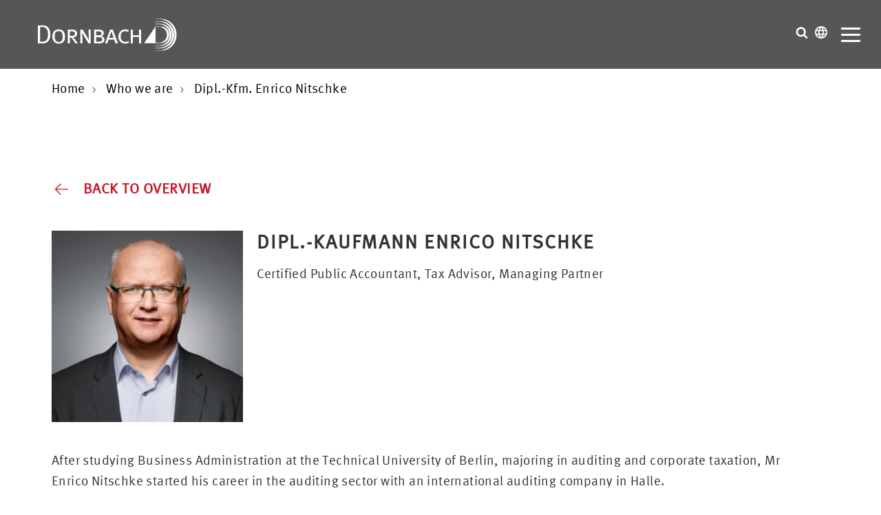

--- FILE ---
content_type: text/html; charset=UTF-8
request_url: https://www.dornbach.de/en/dipl-kaufmann-enrico-nitschke.html
body_size: 6028
content:
<!doctype html>
<html lang="en">
    <head>
<script type="application/javascript">window.consentFriendConfig = {"version":"1","elementID":"consentfriend","noAutoLoad":false,"htmlTexts":false,"embedded":false,"groupByPurpose":true,"storageMethod":"cookie","cookieName":"consentfriend","cookieExpiresAfterDays":365,"default":false,"mustConsent":false,"acceptAll":true,"hideDeclineAll":false,"hideLearnMore":false,"noticeAsModal":true,"poweredBy":"https://modmore.com/consentfriend","disablePoweredBy":true,"additionalClass":"consentfriend","lang":"en","theme":"white","services":[{"name":"consentFriend","title":"Consent Management","description":"Preserves the consent management settings of the visitor for this website.","purposes":["functional"],"cookies":["consentfriend"],"required":true},{"name":"session","title":"Session Cookie","description":"Preserves the session state of the visitor across page requests.","purposes":["functional"],"cookies":["PHPSESSID"],"required":true},{"name":"youtube","title":"YouTube Videos","description":"Embed videos from YouTube.","purposes":["marketing"],"cookies":["abc"]},{"name":"googleMaps","title":"Google Maps","description":"Display maps on the website.","purposes":["performance"]}],"translations":{"zz":{"privacyPolicyUrl":"https://www.dornbach.de/de/datenschutzerklaerung.html"},"en":{"privacyPolicy":{"name":"privacy policy","text":"For further details, please refer to our {privacyPolicy}."},"consentModal":{"title":"Services we would like to use","description":"This website uses services to provide you with an optimal website experience. This includes services that are necessary for the operation of the site and its security, as well as those used for other purposes. You can decide for yourself which services you want to allow. For further details, please see our privacy policy."},"consentNotice":{"testing":"Testing mode!","changeDescription":"There have been changes since your last visit, please renew your consent.","description":"May we activate additional services for {purposes}?","learnMore":"View details"},"purposes":{"functional":{"title":"Required","description":"These services are necessary for the correct functioning of this website. They cannot be deactivated."},"performance":{"title":"Performance","description":"These services process personal information in order to optimize the service offered by this website."},"marketing":{"title":"Marketing","description":"These services process personal information to show you relevant content about products, services or topics that you might be interested in."},"advertising":{"title":"Advertising","description":"These services process personal information to show you personalized or interest-based advertisements."},"security":{"title":"Security","description":"These services process personal information to protect the content, the hosting or the forms of the website."},"styling":{"title":"Styling","description":"These services process personal information to improve the styling of the website."}},"purposeItem":{"service":"Service","services":"Services"},"service":{"disableAll":{"title":"Enable or disable all services","description":"Use this switch to enable or disable all services."},"optOut":{"title":"(opt-out)","description":"These services are loaded by default (but you can opt out)"},"required":{"title":"(always required)","description":"These services are always required"},"purposes":"Purposes","purpose":"Purpose"},"contextualConsent":{"description":"Do you want to load external content supplied by {title}?","acceptOnce":"Yes","acceptAlways":"Always"},"ok":"That\u2019s ok","save":"Save","decline":"Decline","close":"Close","acceptAll":"Accept all","acceptSelected":"Accept selected","poweredBy":"Realized with ConsentFriend (Powered by Klaro!)"}}};</script>
<script defer data-klaro-config="consentFriendConfig" type="application/javascript" src="/assets/components/consentfriend/js/web/consentfriend-no-css.js?v=592baf1c"></script>
		
		<base href="https://www.dornbach.de/en/">
		<meta charset="utf-8">
		<title>Dipl.-Kaufmann Enrico Nitschke   | Dornbach</title>
        <meta name="viewport" content="width=device-width, initial-scale=1">
        <meta name="description" content="Dipl.-Kaufmann Enrico Nitschke, certified public accountant, tax advisor and managing partner represents the DORNBACH Group in Dessau-Roßlau.
">
        <meta name="google-site-verification" content="7dpJe0JIMH9RL2H6T8L3jshBAAnjFc1RHtHONHieAwY">
		<meta name="page-topic" content="Dipl.-Kaufmann Enrico Nitschke  ">
        <meta name="robots" content="index,follow">
        <meta name="author" content="Dornbach GmbH">
		<meta name="publisher" content="Dornbach GmbH">
		<meta name="copyright" content="Dornbach GmbH">
        <meta name="HandheldFriendly" content="true">
		
		
        
        <link rel="alternate" hreflang="en" href="https://www.dornbach.de/en/dipl-kaufmann-enrico-nitschke.html">
        <link rel="alternate" hreflang="de" href="https://www.dornbach.de/de/dipl-kaufmann-enrico-nitschke.html">

        <link rel="canonical" href="https://www.dornbach.de/en/dipl-kaufmann-enrico-nitschke.html">
        <link rel="shortcut icon" href="favicon.ico" type="image/x-icon">
		<link rel="apple-touch-icon" href="apple-touch-icon.png">
		<link rel="stylesheet" type="text/css" href="assets/templates/dornbach/css/main.css?v=1.80">
        <link rel="stylesheet" type="text/css" href="assets/templates/dornbach/css/custom_emo.css?v=1.80">
        
        <script>
          var _mtm = window._mtm = window._mtm || [];
          _mtm.push({'mtm.startTime': (new Date().getTime()), 'event': 'mtm.Start'});
          (function() {
            var d=document, g=d.createElement('script'), s=d.getElementsByTagName('script')[0];
            g.async=true; g.src='https://ws.dornbach.de/js/container_yoMbvU5J.js'; s.parentNode.insertBefore(g,s);
          })();
        </script>


	<link rel="stylesheet" href="/assets/components/consentfriend/css/web/consentfriend.white.min.css?v=592baf1c">

</head>

	<body class="tplportrait nohero">
	    
	        <a href="dipl-kaufmann-enrico-nitschke.html#main" class="skip-link">To main content</a>
    <a href="dipl-kaufmann-enrico-nitschke.html#footer" class="skip-link">To bottom of page</a>
        
                <header class="header  ">
            <div class="header__logo">
                <a class="dor" href="https://www.dornbach.de/en/" title="Back to the homepage of Dornbach">Dornbach</a>
            </div>
            <div class="header__nav">
                <div class="header__topnav">
                    <ul class=""><li class="first"><a href="/en/" >Home</a></li><li><a href="offices.html" >Offices</a></li><li><a href="sustainability-reporting.html" >ESG</a></li><li><a href="international.html" >International</a></li><li><a href="news.html" >News</a></li><li class="last"><a href="contact.html" >Contact</a></li></ul>
                </div>
                <div class="header__mainnav">
                    <ul class=""><li class="first active"><a href="who-we-are.html" >Who we are</a></li><li><a href="what-we-do.html" >What we do</a></li><li class="last"><a href="how-we-work.html" >How we work</a></li></ul>
                </div>
            </div>

            <div class="header__servicenav">
                <div class="search">
                    <button class="search__btn" aria-label="Open search" aria-expanded="false" aria-controls="search-panel">
            		    <svg>
            				<use xlink:href="assets/templates/dornbach/img/sprite.svg#search"></use>
            			</svg>
            		</button>
        			<div id="search-panel" class="search__wrapper" aria-hidden="true" hidden>
            			<form class="search__inner" action="search-result.html" method="get">
	<input type="hidden" name="search" id="search" value="">
	<input class="search__input" type="text" name="search" value="" placeholder="Search..." autocomplete="off">
    <button class="search__button" type="submit" aria-label="Suche starten"></button>
</form>
        			</div>
        		</div>
                <div class="language">
                    <button class="language__btn" aria-label="Open language selection" aria-expanded="false" aria-controls="language-panel">
                        <svg>
                            <use xlink:href="assets/templates/dornbach/img/sprite.svg#language"></use>
                        </svg>
                    </button>
                    <div id="language-panel" class="language__wrapper" aria-hidden="true" hidden>
        			    <ul class="language__inner language__inner--list">
                            <li>
                                <a href="/de/">German <span>DE</span></a>
                            </li>
                            <li>
                                <a href="/en/" class="active">English <span>EN</span></a>
                            </li>
                            <li>
                                <a href="/cn/">Chinese <span>CN</span></a>
                            </li>
                        </ul>
        			</div>
                </div>
                <div class="hamburger" id="mobnav-btn">
                    <a class="hamburger__button">
                        <span class="hamburger__lines"></span>
                    </a>
                </div>
            </div>
		</header>
		
		<main id="main">
            		<div class="container">
            <ol class="breadcrumb" itemscope itemtype="http://schema.org/BreadcrumbList"><li itemprop="itemListElement" itemscope itemtype="http://schema.org/ListItem"><a itemprop="item" href="https://www.dornbach.de/en/"><span itemprop="name">Home</span></a><meta itemprop="position" content="1"></li>
<li itemprop="itemListElement" itemscope itemtype="http://schema.org/ListItem"><a itemprop="item" href="https://www.dornbach.de/en/who-we-are.html"><span itemprop="name">Who we are</span></a><meta itemprop="position" content="2"></li>
<li><span itemprop="name">Dipl.-Kfm. Enrico Nitschke</span><meta itemprop="position" content="3"></li></ol>
        </div>
            
            <div class="main padding-top-5 padding-bottom-3">
                <div class="container">
                    <div class="main__inner">
                        
                        <div class="back-top">
                            <a href="who-we-are.html#team" class="link" title="Zurück zur Übersicht">
                                <svg class="link__svg back">
                                    <use xlink:href="assets/templates/dornbach/img/sprite.svg#arrow"></use>
                                </svg>
                                <span class="link__label">
                                    back to overview
                                </span>
                            </a>
                        </div>
      
                        <article class="main__content">
                            <div class="portrait">
                                <figure class="portrait__image">
                                    <img src="/en/assets/image-cache/upload/website/mitarbeiter/partner/enrico-nitschke.1e3b4ccc.jpg" alt="Photo: Dipl.-Kaufmann Enrico Nitschke">
                                </figure>
                                <div class="portrait__data">
                                    <h1>Dipl.-Kaufmann Enrico Nitschke</h1>
                                    <p>Certified Public Accountant, Tax Advisor, Managing Partner</p>
                                </div>
                            </div>
                            <p>After studying Business Administration at the Technical University of Berlin, majoring in auditing and corporate taxation, Mr Enrico Nitschke started his career in the auditing sector with an international auditing company in Halle.</p>
<p>After successfully passing his professional exams as a tax advisor and certified public accountant, Mr Nitschke joined DR. DORNBACH & PARTNER TREUHAND GMBH in 2003, where he was initially accepted as an authorised signatory and then as a shareholder of DR. DORNBACH & PARTNER TREUHAND GMBH on of 1st January 2005.</p>
<p>His main areas of expertise are advising medium-sized clients in taxation law and business issues of all kinds.</p>
<p>The main focus of his consultancy work is on looking after the public sector, particularly the provision of business management, legal and tax advice to water supply and wastewater disposal companies as well as the housing industry.</p>
<p><strong>Specialisations</strong></p>
<ul>
    <li>Corporate and equity transactions</li>
    <li><a href="https://www.dornbach.de/de/unternehmensbewertungen.html">Company valuations</a></li>
    <li>Looking after municipal institutions, clubs and companies with regard to business and taxation</li>
</ul>
<p><strong>Industry sectors</strong></p>
<ul>
    <li>Service companies</li>
    <li><a href="https://www.dornbach.de/de/kommunale-unternehmen-non-profit-organisationen.html">Municipal companies and non-profit organisations</a></li>
    <li>Private clients (particularly succession consulting)</li>
</ul>
                            
                            <p><strong>Contact</strong></p><p>Dessau-Roßlau<br />Secretary's office Janine Friebel<br />Phone +49 (0) 340 8 00 15 - 20<br />Fax +49 (0) 340 8 00 15 - 22<br />E-mail <span id="_emoaddrId1"><span class="emo_address">Turn on Javascript!</span></span></p>
                        </article>
                    </div>
                </div>
            </div>
            
                    <div class="location padding-top-4 padding-bottom-5">
            <div class="container">
                <p class="h3">Our offices</p>
                <ul class="blocklist">
                	<li><a href="bad-homburg.html" title="Bad Homburg">Bad Homburg</a></li>
<li><a href="berlin.html" title="Berlin ">Berlin / Branch of Coblenz</a></li>
<li><a href="dornbach-bonn.html" title="Tax consultants and accountants in Bonn">Bonn</a></li>
<li><a href="coblenz.html" title="Coblenz  ">Coblenz</a></li>
<li><a href="cologne.html" title="Cologne">Cologne</a></li>
<li><a href="darmstadt.html" title="Darmstadt  ">Darmstadt</a></li>
<li><a href="dessau-rosslau.html" title="Dessau-Roßlau  ">Dessau-Roßlau</a></li>
<li><a href="frankfurt-am-main.html" title="Frankfurt am Main  ">Frankfurt am Main</a></li>
<li><a href="mainz.html" title="Mainz  ">Mainz</a></li>
<li><a href="wiesbaden-nl-von-mainz.html" title="Wiesbaden - Branch of Mainz">Wiesbaden - Branch of Mainz</a></li>
<li><a href="munich.html" title="Munich">Munich</a></li>
<li><a href="saarbruecken.html" title="Saarbrücken  ">Saarbrücken</a></li>
<li><a href="solingen.html" title="Solingen  ">Solingen</a></li>
<li><a href="wetzlar.html" title="Wetzlar  ">Wetzlar - DORNBACH - Med GmbH & Co. KG StBG</a></li>
                </ul>
            </div>
        </div>
        </main>
        
                <footer id="footer" class="footer padding-top-5">
            <div class="container">
                <div class="h4"><span>International</span></div>
                <div class="footer__inner">
                    <div class="footer__advisor">
                        <ul>
                    	<li>
	<a href="news-international.html" class="link" title="News International" style="width:100%;">
		<span class="link__label link__label--white">News International</span>
		<svg class="link__svg link__svg--white">
			<use xlink:href="assets/templates/dornbach/img/sprite.svg#arrow"></use>
		</svg>
	</a>
</li>
<li>
	<a href="transfer-pricing-worldwide-one-stop.html" class="link" title="DORNBACH Transfer Pricing - worldwide one-stop" style="width:100%;">
		<span class="link__label link__label--white">Transfer Pricing - worldwide one-stop</span>
		<svg class="link__svg link__svg--white">
			<use xlink:href="assets/templates/dornbach/img/sprite.svg#arrow"></use>
		</svg>
	</a>
</li>
<li>
	<a href="transfer-pricing.html" class="link" title="DORNBACH Transfer Pricing - worldwide one-stop" style="width:100%;">
		<span class="link__label link__label--white">Transfer Pricing</span>
		<svg class="link__svg link__svg--white">
			<use xlink:href="assets/templates/dornbach/img/sprite.svg#arrow"></use>
		</svg>
	</a>
</li>
<li>
	<a href="china-market-group.html" class="link" title="China Market Group / SW Germany" style="width:100%;">
		<span class="link__label link__label--white">China Market Group / SW Germany</span>
		<svg class="link__svg link__svg--white">
			<use xlink:href="assets/templates/dornbach/img/sprite.svg#arrow"></use>
		</svg>
	</a>
</li>
<li>
	<a href="gmni.html" class="link" title="GMNI" style="width:100%;">
		<span class="link__label link__label--white">GMNI</span>
		<svg class="link__svg link__svg--white">
			<use xlink:href="assets/templates/dornbach/img/sprite.svg#arrow"></use>
		</svg>
	</a>
</li>
            			</ul>
                    </div>
                    <div class="footer__services">
                        <p class="h5">Services</p>
						<ul class=""><li class="first"><a href="auditing.html" title="More about the topic Auditing">Auditing</a></li><li><a href="tax-advice.html" title="More about the topic Tax advice">Tax advice</a></li><li><a href="legal-advice.html" title="More about the topic Legal advice">Legal advice</a></li><li><a href="special-consulting.html" title="More about the topic Special Consulting">Special Consulting</a></li><li><a href="valuation.html" title="More about the topic Valuation">Valuation</a></li><li><a href="health-care.html" title="More about the topic Health Care">Health Care</a></li><li><a href="corporate-finance-advice.html" title="More about the topic Corporate finance advice">Corporate finance advice</a></li><li class="last"><a href="compliance-management.html" title="More about the topic Compliance Management  ">Compliance management</a></li></ul>
                    </div>

                    <div class="footer__media">
                        <p class="h5">
                            News
                        </p>
						<ul class=""><li class="first"><a href="press.html" title="More about the topic Press">Press</a></li><li class="last"><a href="dornbach-newslette-international.html" title="More about the topic Dornbach Newsletter">Dornbach Newsletter</a></li></ul>
                    </div>
                </div>
				
				        <div class="socialmedia socialmedia--fullscreen">
            <ul class="socialmedia__list">
                
                                    <li class="socialmedia__item">
                    <a href="https://www.facebook.com/pages/DORNBACH/658504474278561" title="Follow us on facebook" rel="external">
                        <svg>
                            <use xmlns:xlink="http://www.w3.org/1999/xlink" xlink:href="assets/templates/dornbach/img/sprite.svg#facebook"></use>
                        </svg>
                    </a>
                </li>                <li class="socialmedia__item">
                    <a href="https://www.youtube.com/channel/UC4KLEKjEypCpslr3XftsmEg" title="Follow us on YouTube" rel="external">
                        <svg>
                            <use xmlns:xlink="http://www.w3.org/1999/xlink" xlink:href="assets/templates/dornbach/img/sprite.svg#youtube"></use>
                        </svg>
                    </a>
                </li>                <li class="socialmedia__item">
                    <a href="https://www.instagram.com/dornbach.de/" title="Folgen Sie uns auf Instagram" rel="external">
                        <svg>
                            <use xmlns:xlink="http://www.w3.org/1999/xlink" xlink:href="assets/templates/dornbach/img/sprite.svg#instagram"></use>
                        </svg>
                    </a>
                </li>                <li class="socialmedia__item">
                    <a href="https://www.linkedin.com/company/dr.-dornbach-&amp;-partner?trk=ppro_cprof" title="Follow us on LinkedIn" rel="external">
                        <svg>
                            <use xmlns:xlink="http://www.w3.org/1999/xlink" xlink:href="assets/templates/dornbach/img/sprite.svg#linkedin"></use>
                        </svg>
                    </a>
                </li>                <li class="socialmedia__item">
                    <a href="https://www.xing.com/companies/dornbachgmbh" title="Follow us on XING" rel="external">
                        <svg>
                            <use xmlns:xlink="http://www.w3.org/1999/xlink" xlink:href="assets/templates/dornbach/img/sprite.svg#xing"></use>
                        </svg>
                    </a>
                </li>                <li class="socialmedia__item">
                    <a href="https://www.dornbach.de/de/newsletter-international.html" title="Subscribe to free newsletter" rel="internal">
                        <svg>
                            <use xmlns:xlink="http://www.w3.org/1999/xlink" xlink:href="assets/templates/dornbach/img/sprite.svg#newsletter"></use>
                        </svg>
                    </a>
                </li>
                
            </ul>
        </div>
				
                <div class="footer__privacy">
                    
                    
                    
                        <p>&copy; 2026 | Dornbach GmbH</p>
                        <p><a href="legal-disclosures.html" title="Legal notice">Legal notice</a> . <a href="privacy.html" title="Privacy">Privacy</a>  . <button onclick="klaro.show();return false;" aria-label="Show Cookie Settings">Cookies</button></p>
                    
                    
                    
                </div>
            </div>
        </footer>
        <a href="javascript:;" class="scrolltotop" title="Nach oben">
            <svg><use xlink:href="assets/templates/dornbach/img/sprite.svg#angle-up"></use></svg>
        </a>
        
        <script data-cookiefirst-category="necessary" src="assets/templates/dornbach/js/main.min.js?v=1.80"></script>

        
        
        
	<script src="/assets/components/emo/js/emo.min.js?v=1.9.1"></script>

<!-- This script block stores the encrypted -->
<!-- email address(es) in an addresses array. -->
<script>
    //<![CDATA[
    var emo_addresses = ["huwrOl6QVZpxB+zSW75L8NJX93iUTbGFD.Ae2YdM4tcIf0EgHRvmoysan1qCPKkj","S6OD9sR.TaBKVdN0UyK.367v3X+mVAu4TdNdS5Z09JYfb6Pqid3viJNA3JRh36KvUdZ.9sDE368ASdtdTdYY9dNfW67gTd1A9J+4xd7YSwK.SD"];
    addLoadEvent(emo_replace());
    //]]>
</script>

</body>
</html>

